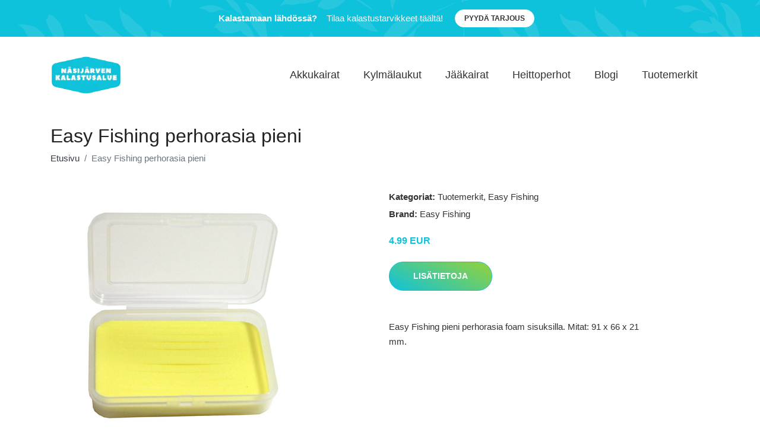

--- FILE ---
content_type: text/plain
request_url: https://www.google-analytics.com/j/collect?v=1&_v=j102&a=838195515&t=pageview&_s=1&dl=https%3A%2F%2Fnasijarvenkalastusalue.fi%2Fp%2Feasy-fishing-perhorasia-pieni%2F&ul=en-us%40posix&dt=Osta%20Easy%20Fishing%20perhorasia%20pieni%20netist%C3%A4%20%7C%20Nasijarvenkalastusalue.fi&sr=1280x720&vp=1280x720&_u=YEBAAEABAAAAACAAI~&jid=621047448&gjid=1592634259&cid=2092126661.1768393799&tid=UA-158186066-71&_gid=1357987121.1768393799&_r=1&_slc=1&gtm=45He61c1n81MDT6MTHv854737330za200zd854737330&gcd=13l3l3l3l1l1&dma=0&tag_exp=103116026~103200004~104527906~104528501~104684208~104684211~105391252~115938465~115938469~116744867~117041587&z=1374657354
body_size: -453
content:
2,cG-8Q51QXQ901